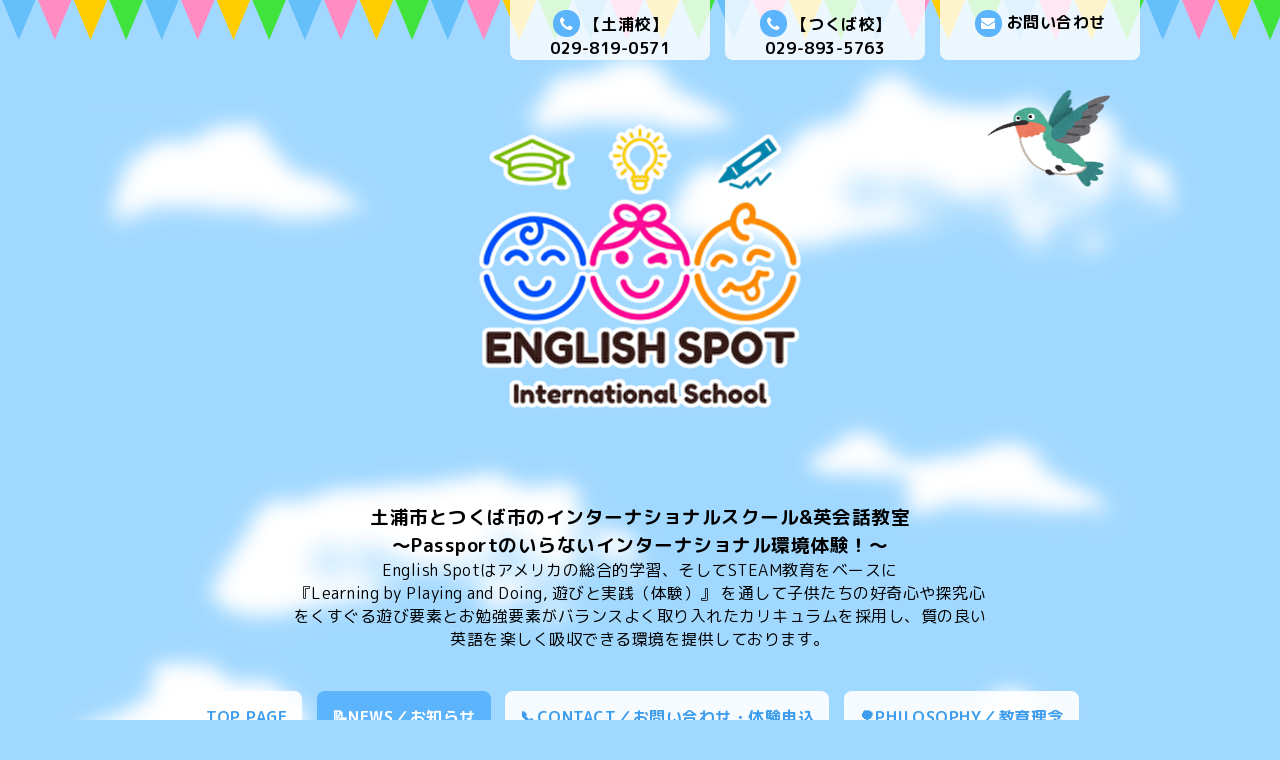

--- FILE ---
content_type: text/html; charset=utf-8
request_url: https://english-spot.jp/info/2023-02
body_size: 6698
content:
<!DOCTYPE html PUBLIC "-//W3C//DTD XHTML 1.0 Transitional//EN" "http://www.w3.org/TR/xhtml1/DTD/xhtml1-transitional.dtd">
<html xmlns="http://www.w3.org/1999/xhtml" xml:lang="ja" lang="ja">
<head>
<!-- Hometown: ver.202104270000 -->
<meta http-equiv="content-type" content="text/html; charset=utf-8" />
<title>English Spot International School  幼児・子供英会話 - 📝NEWS／お知らせ &gt; 2023-02</title>
<meta name="viewport" content="width=device-width, initial-scale=1, maximum-scale=1, user-scalable=yes" />
<meta name="keywords" content="土浦市　子供　英語，土浦市　英語，つくば市　子供　英語，つくば　プリスクール，阿見　子供　英会話，牛久　子供　英語" />
<meta name="description" content="📝NEWS／お知らせ &gt; 2023-02 | English Spotはアメリカの総合的学習、そしてSTEAM教育をベースに
『Learning by Playing and Doing, 遊びと実践（体験）』 を通して子供たちの好奇心や探究心をくすぐる遊び要素とお勉強要素がバランスよく取り入れたカリキュラムを採用し、質の良い英語を楽しく吸収できる環境を提供しております。
" />
<meta property="og:title" content="English Spot International School  幼児・子供英会話" />
<meta property="og:image" content="https://cdn.goope.jp/69804/240514133808ht5t.png" />
<meta property="og:site_name" content="English Spot International School  幼児・子供英会話" />
<meta http-equiv="content-style-type" content="text/css" />
<meta http-equiv="content-script-type" content="text/javascript" />
<link rel="shortcut icon" href="//cdn.goope.jp/69804/180616010131-5b23e2db264a5.ico" />
<link rel="alternate" type="application/rss+xml" title="English Spot International School  幼児・子供英会話 / RSS" href="/feed.rss" />
<link href='//fonts.googleapis.com/css?family=Grand+Hotel' rel='stylesheet' type='text/css'>
<link rel="stylesheet" type="text/css" href="/css/font-awesome/css/font-awesome.min.css" media="all" />
<style type="text/css" media="all">@import "/style.css?867980-1715673104";</style>
<script type="text/javascript" src="/assets/jquery/jquery-3.5.1.min.js"></script>
<script src="/assets/slick/slick.js"></script>
<script type="text/javascript" src="/js/tooltip.js"></script>
<script type="text/javascript" src="/assets/clipsquareimage/jquery.clipsquareimage.js"></script>
<script type="text/javascript" src="/assets/colorbox/jquery.colorbox-1.6.4.min.js"></script>
<script type="text/javascript" src="/assets/mobilemenu/mobilemenu.js"></script>
<script>

  $(function(){
    // Android4.4未満判別
    if( navigator.userAgent.indexOf('Android') > 0 && typeof window.orientation != 'undefined' && typeof(EventSource) == 'undefined') {
      $('body').addClass('ua-android-u440');
    }

    //thickbox
    $(".main").find(".thickbox").colorbox({rel:'thickbox',maxWidth: '98%'});

    // RSS表示制御
    if($('.shop_rss').css('display') == 'block') {
      $('.shop_rss').css('display', 'inline');
    }
    if($('.powered').css('display') == 'block') {
      $('.powered').css('display', 'inline');
    }
  });

  //クリップイメージ
  $(window).on('load resize', function() {
    $('.photo_thumb > a.thickbox img').clipSquareImage();
    $('.photo_thumb').css('visibility', 'visible');
  });
</script>

<script>
  $(function(){
     //お問い合わせメニューがない場合、お問い合わせボタンを削除
     if(!$('.gnav li').children('.navi_contact').length) {
       $('.mail_area').hide();
     };

     //お問い合わせメニューがない場合、お問い合わせボタンを削除（スマホ版）
     if(!$('.gnav_smart_phone li').children('.footer_navi_contact').length) {
       $('.mail_area_mobile').hide();
     };

    //開閉メニュー
    $("body").mobile_menu({
      menu: ['#main-nav ul'],
      menu_width: 200,
      prepend_button_to: '#mobile-bar'
    });
  });
</script>

</head>
  <body id="info">
    <div class="wrapper">
    <!-- header_flag/ -->
    <div class="header_flag font_16 mar_btm_50">
      <div class="top_contact_area clearfix">
        <a href="https://english-spot.jp/contact" class="mail_area float_r radius_8_bottom white_08 pad_top_10 bold">
          <i class="fa fa-envelope"></i>お問い合わせ
        </a>
        <div class="shop_tel tel_area float_r radius_8_bottom white_08 mar_r_15 pad_top_10 bold">
          <i class="fa fa-phone"></i>【つくば校】<br>029-893-5763
</div>
</a>
<div class="shop_tel tel_area float_r radius_8_bottom white_08 mar_r_15 pad_top_10 bold">
          <i class="fa fa-phone"></i>【土浦校】<br>029-819-0571
</div>
        </div>
      </div>
    </div>

    <!-- /header_flag -->

    <!-- header_flag_mobile/ -->
    <div class="top_contact_area_mobile pad_top_10 pad_btm_10 white_09">
      <div class="top_contact_area_mobile_inner clearfix">
        <nav id="mobile-bar" class="float_l"></nav>
          <a href="https://english-spot.jp/contact" class="mail_area_mobile float_r">
            <i class="fa fa-envelope"></i>
          </a>
        <a href="tel:029-893-5763" class="shop_tel float_r">
          <i class="fa fa-phone"></i>【つくば校】
      
     
 <a href="tel:029-819-0571" class="shop_tel float_r">
          <i class="fa fa-phone"></i>【土浦校】
</a></div>
    </div>
    <div class="header_flag_mobile font_16 mar_btm_50"></div>
    <!-- /header_flag_mobile -->


    <!-- header/ -->
    <div class="header">
      <div class="bird_2">
        <img src="/img/theme_hometown/bird_2.png" alt="">
      </div>

      <div class="header_logo center">

        <h1 class="site_logo font_40 mar_btm_30 center">
          <a class="shop_sitename" href="https://english-spot.jp"><img src='//cdn.goope.jp/69804/240514133808ht5t.png' alt='English Spot International School  幼児・子供英会話' /></a></h1>

<br>

<h3> 土浦市とつくば市のインターナショナルスクール&英会話教室<br>

～Passportのいらないインターナショナル環境体験！～ </h3>

        <div class="site_description site_description_smartphone">English Spotはアメリカの総合的学習、そしてSTEAM教育をベースに<br />
『Learning by Playing and Doing, 遊びと実践（体験）』 を通して子供たちの好奇心や探究心をくすぐる遊び要素とお勉強要素がバランスよく取り入れたカリキュラムを採用し、質の良い英語を楽しく吸収できる環境を提供しております。<br />
</div>
      </div>



      <!-- smartphone_gnav/ -->
      <nav id="main-nav">
        <ul class="gnav_smart_phone">
          
          <li class="font_16 mar_btm_15 pad_btm_15">
            <a href="/"  class="footer_navi_top">TOP PAGE</a>
          </li>
          
          <li class="font_16 mar_btm_15 pad_btm_15">
            <a href="/info"  class="footer_navi_info active">📝NEWS／お知らせ</a>
          </li>
          
          <li class="font_16 mar_btm_15 pad_btm_15">
            <a href="/contact"  class="footer_navi_contact">📞CONTACT／お問い合わせ・体験申込</a>
          </li>
          
          <li class="font_16 mar_btm_15 pad_btm_15">
            <a href="/free/philosophy"  class="footer_navi_free free_167119">🌳PHILOSOPHY／教育理念</a>
          </li>
          
          <li class="font_16 mar_btm_15 pad_btm_15">
            <a href="/menu"  class="footer_navi_menu">🌱PROGRAMS／クラスのご案内</a>
          </li>
          
          <li class="font_16 mar_btm_15 pad_btm_15">
            <a href="/about"  class="footer_navi_about">🏫ABOUT SCHOOL／施設情報</a>
          </li>
          
          <li class="font_16 mar_btm_15 pad_btm_15">
            <a href="/free/tsukuba"  class="footer_navi_free free_369897">✨つくば校専用ページ</a>
          </li>
          
          <li class="font_16 mar_btm_15 pad_btm_15">
            <a href="/recruit"  class="footer_navi_recruit">🔹RECRUITMENT</a>
          </li>
          
          <li class="font_16 mar_btm_15 pad_btm_15">
            <a href="/free/ourblog"  class="footer_navi_free free_456772">⭐☆Our Blog☆⭐</a>
          </li>
          
          <li class="font_16 mar_btm_15 pad_btm_15">
            <a href="/free/parents"  class="footer_navi_free free_180064">🟠会員様専用ページ</a>
          </li>
          
          <li class="font_16 mar_btm_15 pad_btm_15">
            <a href="/free/schoolcalendar"  class="footer_navi_free free_488342">School Calendar </a>
          </li>
          
          <li class="font_16 mar_btm_15 pad_btm_15">
            <a href="/free/newletter"  class="footer_navi_free free_488343">Newsletter!</a>
          </li>
          
        </ul>
      </nav>
      <!-- /smartphone_gnav -->
      <!-- gnav/ -->
      <ul class="gnav font_16 center">
        
        <li>
          <a href="/"  class="navi_top link_03 pad_top_15 pad_btm_15 pad_r_15 pad_l_15 mar_r_10 mar_btm_15 bgcolor_01 radius_8 white_09 bold">TOP PAGE</a></li>
        
        <li>
          <a href="/info"  class="navi_info active link_03 pad_top_15 pad_btm_15 pad_r_15 pad_l_15 mar_r_10 mar_btm_15 bgcolor_01 radius_8 white_09 bold">📝NEWS／お知らせ</a></li>
        
        <li>
          <a href="/contact"  class="navi_contact link_03 pad_top_15 pad_btm_15 pad_r_15 pad_l_15 mar_r_10 mar_btm_15 bgcolor_01 radius_8 white_09 bold">📞CONTACT／お問い合わせ・体験申込</a></li>
        
        <li>
          <a href="/free/philosophy"  class="navi_free free_167119 link_03 pad_top_15 pad_btm_15 pad_r_15 pad_l_15 mar_r_10 mar_btm_15 bgcolor_01 radius_8 white_09 bold">🌳PHILOSOPHY／教育理念</a></li>
        
        <li>
          <a href="/menu"  class="navi_menu link_03 pad_top_15 pad_btm_15 pad_r_15 pad_l_15 mar_r_10 mar_btm_15 bgcolor_01 radius_8 white_09 bold">🌱PROGRAMS／クラスのご案内</a></li>
        
        <li>
          <a href="/about"  class="navi_about link_03 pad_top_15 pad_btm_15 pad_r_15 pad_l_15 mar_r_10 mar_btm_15 bgcolor_01 radius_8 white_09 bold">🏫ABOUT SCHOOL／施設情報</a></li>
        
        <li>
          <a href="/free/tsukuba"  class="navi_free free_369897 link_03 pad_top_15 pad_btm_15 pad_r_15 pad_l_15 mar_r_10 mar_btm_15 bgcolor_01 radius_8 white_09 bold">✨つくば校専用ページ</a></li>
        
        <li>
          <a href="/recruit"  class="navi_recruit link_03 pad_top_15 pad_btm_15 pad_r_15 pad_l_15 mar_r_10 mar_btm_15 bgcolor_01 radius_8 white_09 bold">🔹RECRUITMENT</a></li>
        
        <li>
          <a href="/free/ourblog"  class="navi_free free_456772 link_03 pad_top_15 pad_btm_15 pad_r_15 pad_l_15 mar_r_10 mar_btm_15 bgcolor_01 radius_8 white_09 bold">⭐☆Our Blog☆⭐</a></li>
        
        <li>
          <a href="/free/parents"  class="navi_free free_180064 link_03 pad_top_15 pad_btm_15 pad_r_15 pad_l_15 mar_r_10 mar_btm_15 bgcolor_01 radius_8 white_09 bold">🟠会員様専用ページ</a></li>
        
        <li>
          <a href="/free/schoolcalendar"  class="navi_free free_488342 link_03 pad_top_15 pad_btm_15 pad_r_15 pad_l_15 mar_r_10 mar_btm_15 bgcolor_01 radius_8 white_09 bold">School Calendar </a></li>
        
        <li>
          <a href="/free/newletter"  class="navi_free free_488343 link_03 pad_top_15 pad_btm_15 pad_r_15 pad_l_15 mar_r_10 mar_btm_15 bgcolor_01 radius_8 white_09 bold">Newsletter!</a></li>
        
      </ul>
      <!-- /gnav -->

    </div>
    <!-- /header -->


<div id="wrap_slider" class="mar_btm_50">
  <div class="bird_1_wrap">
    <div class="bird_1"><img src="/img/theme_hometown/bird_1.png" alt="" /></div>
  </div>
  
</div>







        <div class="social_wrap pad_btm_40">
       

          
          <a href="https://www.facebook.com/1680639382043300" target="_blank" class="fade">
            <span class="icon-facebook white"></span>
          </a>
          

          
          <a href="https://www.instagram.com/englishspotint.school/" target="_blank" class="fade">
            <span class="icon-instagram white"></span>
          </a>
          
        </div>


   <!-- contents/ -->
      <div class="contents clearfix">
        <div class="bird_1_2"><img src="/img/theme_hometown/bird_1.png" alt="" /></div>
        <!-- main/ -->
        <div class="main float_r pad_top_50 pad_btm_30 bgcolor_01 white_07 radius_16">
          <!-- main_inner/ -->
          <div class="main_inner pad_r_30 pad_l_30">


    

    <!-- END top -->

<!-- BEGIN top -->

    <script>
      // 画像をスライド枠にfit
      var slidePosSetting = function() {
        var sliderObj = $('#slider');
        var responsiveFlag = ($('.contents .main').css('float') == 'none')? 1: 0;

       // スライド枠のサイズ取得
        var wrapW = (responsiveFlag)? $('.contents .main').width() : $('.contents').width();
        var wrapH = sliderObj.height();

        // スライドarticle幅設定
        var articleW = (responsiveFlag)? $('.contents .main').width() : $('.contents').width();
        $('#slider .article').css('width', articleW + 'px');

        // スライド画像に対して繰り返し処理
        $('#slider .article img').each(function() {
          var $target = $(this);

          $target.css('visibility', 'hidden');

          // 一旦スライド幅にfitさせる
          $target.css({
             'width'  : wrapW + 'px'
            ,'height' : 'auto'
          });

          // スライド高より狭い画像の処理
          if(wrapH > $target.height()) {
            $target.css({
               'width'  : 'auto'
              ,'height' : wrapH + 'px'
            });
          }

          // スライド枠中央に写真を配置
          $target.css({
             'position' : 'relative'
            ,'left' : - ($target.width() - wrapW) / 2 + 'px'
            ,'top'  : - ($target.height() - wrapH) / 2 + 'px'
          });

          $target.css('visibility', 'visible');
        });
      }

      var slideCaptionSetting = function() {
        $('#slider .article .caption').css({
          'width' : $('#content > .inner').width()
         ,'margin-left' : - $('#content > .inner').width() / 2 + 'px'
        });
      }

      $(window).on('resize', function() {
        if($("#slider > div").length == 1) {
          slidePosSetting();
          slideCaptionSetting();
        }
      });

      $(function() {
        var slidelength;

        // information非表示なら領域を非表示
        if(!$('.information ul').children().length) {
          $('.information').remove();
        }

        //画像が0枚の時
        var elements = ''
        + '<div id="wrap_slider"><div class="bird_1_wrap"><div class="bird_1"><img src="/img/theme_hometown/bird_1.png" alt="" /></div></div>'
        + '<div class="rslides" id="slider"><div class="article"><img src="/img/theme_hometown/town.png" alt="" /></div>'
        + '<div class="article"><img src="/img/theme_hometown/green.png" alt="" /></div></div></div>';
        if(!$('#slider')[0]) {
          $('#wrap_slider').replaceWith(elements);
        }

        if($("#slider > div").length != 1) {
          $('#slider').on('setPosition', function(slick) {
            slidePosSetting();
          });

          $('#slider').slick({
             slide: 'div'
            ,autoplay: true
            ,autoplaySpeed: 
            ,speed: 1500
            ,dots: true
            ,arrows: false
            ,centerMode: true
            ,centerPadding: '6%'
            ,variableWidth: true
            ,pauseOnHover: false
          });

          slideCaptionSetting();
        }
        else {
          $(window).on('load resize', function() {
            $('#slider .article').addClass('single');
            slidePosSetting();
          });
        }
      });
    </script>

    <!-- welcome/ -->
    <div class="welcome_area mar_btm_30">
      <div class="welcome_area_message pad_btm_20">
        <div></div>
      </div>
    </div>
    <!-- /welcome -->



    

    <h2 class="page_title">📝NEWS／お知らせ</h2>
    <div class="info_area">
      <div class="autopagerize_page_element">
        
        <div class="info">
          <div class="font_14"> 2023-02-06 16:50:00</div>
          <div class="font_20 mar_btm_20 bold">
            <a href="/info/4994726">ウィンタースクール2023のご案内について</a>
          </div>
          <div class="info_photo mar_btm_20">
            
          </div>
          <div class="info_body mar_btm_50">
            <p>待ちに待ったSpring seasonが近づいてきましたね♪</p>
<p>スクールではSpring Event開催に向けた準備を進めております。</p>
<p>近日中にイベントの詳細を会員の皆様に配布したいと思いますので楽しみにしてください!(^^)!</p>
          </div>
          <br class="clear">
        </div>
        
        <div class="info">
          <div class="font_14"> 2023-02-06 16:00:00</div>
          <div class="font_20 mar_btm_20 bold">
            <a href="/info/4202586">各クラスの募集状況について</a>
          </div>
          <div class="info_photo mar_btm_20">
            
          </div>
          <div class="info_body mar_btm_50">
            <p>当スクールに興味をお持ち頂きありがとうございます。</p>
<p>現在、一部のクラスが定員に達したため、ご希望のクラスや曜日によってはウェイティングリストへご登録頂いただいた順での体験や見学をご案内とさせていただきますので予めご了承くださいませ。</p>
<p>※なお、体験・見学のスケジュール調整の関係で順番が変更となる場合がございます。</p>
<p>どうぞよろしくお願いいたします。</p>
<p>&nbsp;</p>
<p>&nbsp;</p>
<p>&nbsp;</p>
<p>&nbsp;</p>
          </div>
          <br class="clear">
        </div>
        
      </div>
    </div>
    

      

   
    


    

  
    

    
      <div class="autopagerize_insert_before"></div>
      <div class="pager center font_14 mar_btm_20">
         <a href="/info/2023-02" class='chk'>1</a>
      </div>
    

        </div>
        <!-- /main_inner -->
      </div>
      <!-- /main -->

        <!-- sidebar/ -->

        <script>
          //today、カウンター、QRコードがない場合鳥を消す。
          $(function() {
            if($(".today_area").css("display") == "none" && $(".counter_area").css("display") == "none" && $(".qr_area").css("display") == "none") {
              $(".singing_bird").css("display" , "none");
            } else {
              $(".singing_bird").css("display" , "block");
            }
          });
        </script>

        <script>
          //サイド要素がない場合、1カラムにする。
          $(function() {
            if($(".today_area").css("display") == "none" && $(".counter_area").css("display") == "none" && $(".qr_area").css("display") == "none"　&& $(".sub_navi_side li").length == 0 && $(".navi_parts img").length == 0) {
              $(".sub_navi_side").css("display" , "none");
              $(".contents").css("width" , "100%");
              $(".main").css("margin" , "0 auto 100px").css("width" , "90%").css("float" , "none");
              $(".sidebar").css("float" , "none");
            }
          });
        </script>

        <div class="sidebar float_l" class="clearfix">

          <div class="singing_bird">
            <img src="/img/theme_hometown/singing_bird.png" alt="" width="206px" height="66px"/>
          </div>

          <ul class="sub_navi_side mar_btm_30 radius_16 white_07 pad_30">
            
            
            
            <ul class="sub_navi">
<li><a href='/info/2026-01'>2026-01（1）</a></li>
<li><a href='/info/2025-09'>2025-09（1）</a></li>
<li><a href='/info/2025-02'>2025-02（1）</a></li>
<li><a href='/info/2025-01'>2025-01（1）</a></li>
<li><a href='/info/2024-07'>2024-07（2）</a></li>
<li><a href='/info/2024-06'>2024-06（1）</a></li>
<li><a href='/info/2024-05'>2024-05（2）</a></li>
<li><a href='/info/2024-03'>2024-03（1）</a></li>
<li><a href='/info/2024-02'>2024-02（1）</a></li>
<li><a href='/info/2023-12'>2023-12（2）</a></li>
<li><a href='/info/2023-11'>2023-11（1）</a></li>
<li><a href='/info/2023-10'>2023-10（2）</a></li>
<li><a href='/info/2023-08'>2023-08（1）</a></li>
<li><a href='/info/2023-03'>2023-03（1）</a></li>
<li><a href='/info/2023-02' class='active'>2023-02（2）</a></li>
<li><a href='/info/2022-11'>2022-11（2）</a></li>
<li><a href='/info/2022-08'>2022-08（1）</a></li>
<li><a href='/info/2022-03'>2022-03（1）</a></li>
<li><a href='/info/2021-11'>2021-11（1）</a></li>
<li><a href='/info/2021-10'>2021-10（1）</a></li>
<li><a href='/info/2021-06'>2021-06（3）</a></li>
<li><a href='/info/2021-05'>2021-05（1）</a></li>
<li><a href='/info/2021-02'>2021-02（1）</a></li>
<li><a href='/info/2021-01'>2021-01（2）</a></li>
<li><a href='/info/2020-11'>2020-11（1）</a></li>
<li><a href='/info/2020-10'>2020-10（2）</a></li>
<li><a href='/info/2020-09'>2020-09（2）</a></li>
<li><a href='/info/2020-06'>2020-06（2）</a></li>
<li><a href='/info/2020-05'>2020-05（2）</a></li>
<li><a href='/info/2020-04'>2020-04（2）</a></li>
<li><a href='/info/2020-02'>2020-02（3）</a></li>
<li><a href='/info/2020-01'>2020-01（1）</a></li>
<li><a href='/info/2019-10'>2019-10（1）</a></li>
<li><a href='/info/2019-07'>2019-07（1）</a></li>
<li><a href='/info/2018-11'>2018-11（2）</a></li>
<li><a href='/info/2018-10'>2018-10（1）</a></li>
</ul>

            
            
            
            
            
            
            
            
            
            
            
            
            
            
            
            
            
            
            
            
            
          </ul>

          <!-- today/ -->
          <div class="today_area mar_btm_30 radius_16 white_07 pad_btm_30">
            <div class="today_title grandhotel center font_30 radius_16_top color_01 bgcolor_03 pad_top_10 pad_btm_10 mar_btm_30 maincolor08">Today</div>
            
            <div class="today_schedule">
              <div class="center bold mar_btm_10">2026.01.28 Wednesday</div>
              <div class="pad_l_30 pad_r_30">
                <a href="" class="link_04"> </a>
              </div>
            </div>
            
          </div>
          <!-- /today -->

          <!-- counter/ -->
          <div class="counter_area mar_btm_30 radius_16 white_07 pad_btm_30">
            <div class="counter_title center grandhotel font_30 radius_16_top color_01 bgcolor_03 pad_top_10 pad_btm_10 mar_btm_30">Access</div>
            <div class="counter_today mar_btm_10 mar_l_30">
            <span class="bold">Today</span>&nbsp;:&nbsp;<span class="num">55</span>
            </div>
            <div class="counter_yesterday mar_btm_10 mar_l_30">
            <span class="bold">Yesterday</span>&nbsp;:&nbsp;<span class="num">245</span>
            </div>
            <div class="counter_total mar_l_30">
            <span class="bold">Total</span>&nbsp;:&nbsp;<span class="num">468372</span>
            </div>
          </div>
          <!-- /counter -->

          <div class="qr_area mar_btm_30 radius_16 white_07 pad_btm_30">
            <div class="qr_title center grandhotel font_30 radius_16_top color_01 bgcolor_03 pad_top_10 pad_btm_10 mar_btm_30">Mobile</div>
            <div class="qr_img"><img src="//r.goope.jp/qr/english-spot"width="100" height="100" /></div>
          </div>

          <div class="navi_parts mar_btm_30">
            
          </div>
        </div>
        <!-- /sidebar -->

    </div>
    <!-- /contents -->

  <!-- totop/ -->
  <script>
    $(function() {
      var $pagetop = $('.totop_button');
      $(window).scroll(function () {
        if ($(this).scrollTop() > 300) {
          $pagetop.css('visibility', 'visible');
        }
        else {
          $pagetop.css('visibility', 'hidden');
        }
      });
      $pagetop.click(function () {
        $('body, html').animate({ scrollTop: 0 }, 600);
        return false;
      });
    });
  </script>

  <div id="totop_btn">
    <a href="#header" class="totop_button">
      <img src="/img/theme_hometown/pagetop.png" width="82px" height="138px" alt="" />
    </a>
  </div>
  <!-- /totop -->

    <!-- footer/ -->
    <div class="footer_town"></div>
    <div class="footer color_01">
      <div class="footer_inner">
        <div class="center mar_btm_50 font_30">
          <a href="https://english-spot.jp" class="link_02 footer_logo">
            <img src='//cdn.goope.jp/69804/240514133808ht5t.png' alt='English Spot International School  幼児・子供英会話' />
          </a>
        </div>

        <ul class="footer_navi clearfix center">
          
          <li class="mar_r_10 mar_btm_20">
            <a href="/"  class="footer_navi_top link_02">
              TOP PAGE
            </a>
          </li>
          
          <li class="mar_r_10 mar_btm_20">
            <a href="/info"  class="footer_navi_info active link_02">
              📝NEWS／お知らせ
            </a>
          </li>
          
          <li class="mar_r_10 mar_btm_20">
            <a href="/contact"  class="footer_navi_contact link_02">
              📞CONTACT／お問い合わせ・体験申込
            </a>
          </li>
          
          <li class="mar_r_10 mar_btm_20">
            <a href="/free/philosophy"  class="footer_navi_free free_167119 link_02">
              🌳PHILOSOPHY／教育理念
            </a>
          </li>
          
          <li class="mar_r_10 mar_btm_20">
            <a href="/menu"  class="footer_navi_menu link_02">
              🌱PROGRAMS／クラスのご案内
            </a>
          </li>
          
          <li class="mar_r_10 mar_btm_20">
            <a href="/about"  class="footer_navi_about link_02">
              🏫ABOUT SCHOOL／施設情報
            </a>
          </li>
          
          <li class="mar_r_10 mar_btm_20">
            <a href="/free/tsukuba"  class="footer_navi_free free_369897 link_02">
              ✨つくば校専用ページ
            </a>
          </li>
          
          <li class="mar_r_10 mar_btm_20">
            <a href="/recruit"  class="footer_navi_recruit link_02">
              🔹RECRUITMENT
            </a>
          </li>
          
          <li class="mar_r_10 mar_btm_20">
            <a href="/free/ourblog"  class="footer_navi_free free_456772 link_02">
              ⭐☆Our Blog☆⭐
            </a>
          </li>
          
          <li class="mar_r_10 mar_btm_20">
            <a href="/free/parents"  class="footer_navi_free free_180064 link_02">
              🟠会員様専用ページ
            </a>
          </li>
          
          <li class="mar_r_10 mar_btm_20">
            <a href="/free/schoolcalendar"  class="footer_navi_free free_488342 link_02">
              School Calendar 
            </a>
          </li>
          
          <li class="mar_r_10 mar_btm_20">
            <a href="/free/newletter"  class="footer_navi_free free_488343 link_02">
              Newsletter!
            </a>
          </li>
          
        </ul>

      
        


      </div>
    </div>
    <!-- /footer -->

    <!-- copyright/ -->
    <div class="copyright bgcolor_04 pad_top_20 pad_btm_20 color_01 font_14">
      <div class="copyright_inner center">
        <div class="copyright">&copy;2026
          <a href="https://english-spot.jp" class="link_02">English Spot International School土浦校</a>. All Rights Reserved.
        </div>
        <div class="powered_base clearfix">
          <div class="powered">
            Powered by <a href="https://goope.jp/" class="link_02">グーペ</a> / <a href="https://admin.goope.jp/" class="link_02">Admin</a>
            <a href="/feed.rss class="shop_rss" class="link_02"><i class="fa fa-rss-square"></i></a>
          </div>
        </div>
      </div>
    </div>
    <!-- /copyright -->

    </div>
    <!-- /wrapper -->
    </a>
  </div>
    </body>
</html>
  </body>
</html>
